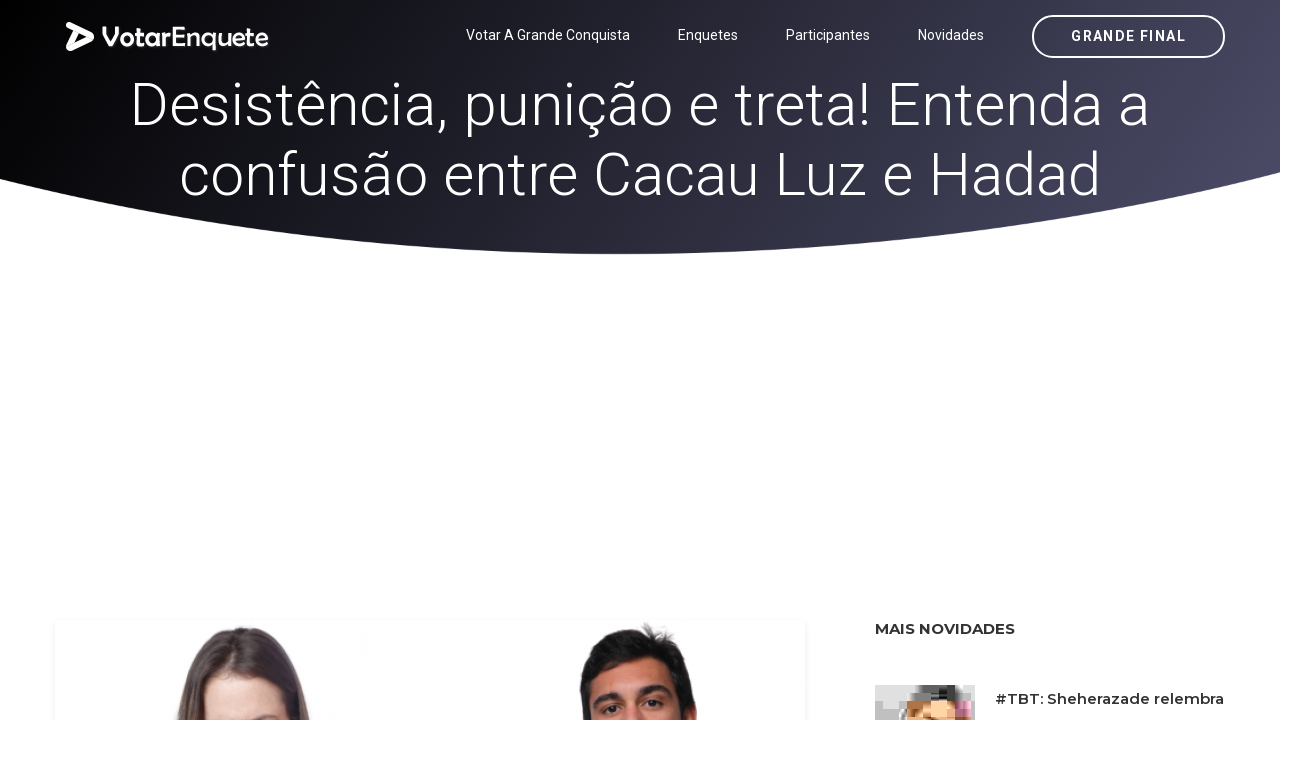

--- FILE ---
content_type: text/html; charset=UTF-8
request_url: http://www.level99.com.br/a-grande-conquista/novidades/votarenquete-desistencia-punicao-e-treta-entenda-a-confusao-entre-cacau-luz-e-hadad-06052024
body_size: 13043
content:
<!DOCTYPE html>
<html  lang="pt-BR">
    <head><meta http-equiv="Content-Type" content="text/html; charset=utf-8">
	
	    <link rel='amphtml' href='http://www.level99.com.br/a-grande-conquista/novidades/votarenquete-desistencia-punicao-e-treta-entenda-a-confusao-entre-cacau-luz-e-hadad-06052024/amp'>	<link rel="canonical" href="http://www.level99.com.br/a-grande-conquista/novidades/votarenquete-desistencia-punicao-e-treta-entenda-a-confusao-entre-cacau-luz-e-hadad-06052024">    
	    
	<meta name="author" content="Votar Enquete - A Grande Conquista" />
        <meta http-equiv="X-UA-Compatible" content="IE=edge">
		<meta name="google-play-app" content="app-id=com.app.fazendaonline">
		<meta name="apple-itunes-app" content="app-id=1517115943">
 <meta name="viewport" content="width=device-width, initial-scale=1"> 		  
		<meta property="fb:app_id" content="375934152879613" />
        <!-- The above 3 meta tags *must* come first in the head; any other head content must come *after* these tags -->




<!-- 

<link rel="preconnect" crossorigin href="//adserver-us.adtech.advertising.com">
<link rel="preconnect" crossorigin href="//bidder.criteo.com">
<link rel="preconnect" crossorigin href="//gum.criteo.com">

 -->
<link rel="dns-preconnect" href="//fastlane.rubiconproject.com">
<link rel="dns-preconnect" href="//onesignal.com">
<link rel="dns-preconnect" href="//cdn.onesignal.com">
 
<link rel="preconnect" crossorigin href="https://cdn5.enquetebbb.com.br/">

<link rel="preconnect" crossorigin href="//www.googletagmanager.com">
<link rel="preconnect" crossorigin href="//fonts.googleapis.com">
<link rel="preconnect" crossorigin href="//stats.g.doubleclick.net">
<link rel="preconnect" crossorigin href="//googleads.g.doubleclick.net">
<link rel="preconnect" crossorigin href="//www.googletagservices.com">
<link rel="preconnect" crossorigin href="//www.google-analytics.com">
<link rel="preconnect" crossorigin href="//pagead2.googlesyndication.com">
<link rel="preconnect" crossorigin href="//adservice.google.com">
<link rel="preconnect" crossorigin href="//partner.googleadservices.com">
<link rel="preconnect" crossorigin href="//tags.premiumads.com.br">
<link rel="preconnect" crossorigin href="//www.google.com">
<link rel="preconnect" crossorigin href="//www.google.com.br">

<link rel="preconnect" crossorigin href="//bidder.criteo.com">
<link rel="preconnect" crossorigin href="//static.criteo.net">


		

<script async src="https://pagead2.googlesyndication.com/pagead/js/adsbygoogle.js?client=ca-pub-6330018069195839" crossorigin="anonymous" type="36ce8995b8c45ad0d4d98890-text/javascript"></script>








<!-- Global site tag (gtag.js) - Google Analytics -->
<script async src="https://www.googletagmanager.com/gtag/js?id=UA-112625574-1" type="36ce8995b8c45ad0d4d98890-text/javascript"></script>
<script type="36ce8995b8c45ad0d4d98890-text/javascript">
  window.dataLayer = window.dataLayer || [];
  function gtag(){dataLayer.push(arguments);}
  gtag('js', new Date());

  gtag('config', 'UA-112625574-1');
  
  gtag('config', 'AW-787761210');
  
  gtag('config', 'AW-10985823641');
  
  gtag('event', 'www.level99.com.br', {
  'event_category': 'URL'
});
  gtag('event', 'http', {
  'event_category': 'protocolo'
});
  gtag('event', 'local-novo', {
  'event_category': 'regiao'
});

  gtag('event', '67.225.224.10', {
  'event_category': 'servidor'
});

</script>


<script async src="https://securepubads.g.doubleclick.net/tag/js/gpt.js" type="36ce8995b8c45ad0d4d98890-text/javascript"></script>
<script type="36ce8995b8c45ad0d4d98890-text/javascript">
  window.googletag = window.googletag || {cmd: []};
  googletag.cmd.push(function() {
    googletag.defineSlot('/21757894217/votarenquete', [[300, 250], 'fluid', [970, 90], [468, 60], [320, 50], [728, 90]], 'div-gpt-ad-1569887895375-0').addService(googletag.pubads());
    googletag.pubads().enableSingleRequest();
    googletag.pubads().collapseEmptyDivs();
    googletag.enableServices();
  });
</script>

		
		
        <title>Desistência, punição e treta! Entenda a confusão entre Cacau Luz e Hadad Vem conferir! - Votar Enquete - A Grande Conquista</title>
		<meta name="description" content="Um site com enquetes para você poder votar e saber a porcentagem das disputas do Power Couple Brasil 6 e da Fazenda 16 edição 2024. Roça, Grande Final e muito mais. Votar Enquete: Vote na Final da Fazenda 16. Enquete da Fazenda 16 <BR> Paredão, final, prova do líder e muito mais. Votar Enquete: Vote no paredão dessa semana! Vote no BBB 24. Enquete BBB 24">
		<meta name="keywords" content="final, grande final, final fazenda, grande final fazenda, fazenda, a fazenda, fazenda 16, a fazenda 16, fazendeiros, peoes, peões, peoas, peõas, power, couple, power couple, enquete, casa vigiada, voto, votar, enquetebbb, power 2024, power 6, enquete bbb, enquetebb, dr, vote, votarenquete, votarenquete.com.br, www.votarenquete.com.br, r7, votar r7, pawer couple, r7.com, a fazenda nova temporada 2024, fazenda da toca 2024, tudo sobre a fazenda 2024, record tv a fazenda 2024, lista da fazenda 2024 uol, a fazenda 2024 votação, a fazenda 2024 vai começar quando, a fazenda 2024 votar, a fazenda 2024 vai começar, a fazenda 2024 vencedor, fazenda a venda 2024, a fazenda 2024 youtube, a fazenda 2024 24 horas, r7 a fazenda 2024, a fazenda 2024, a fazenda 2024 r7, a fazenda 2024 elenco, a fazenda 2024 assistir, a fazenda 2024 completo">
		<link rel="manifest" href="/manifest.json" />
<meta property="og:type" content="website" /> 
<meta property="og:site_name" content="Votar Enquete - A Grande Conquista" /> 
<meta property="og:url" content="http://www.level99.com.br/a-grande-conquista/novidades/votarenquete-desistencia-punicao-e-treta-entenda-a-confusao-entre-cacau-luz-e-hadad-06052024" /> 
<meta property="og:title" content="Desistência, punição e treta! Entenda a confusão entre Cacau Luz e Hadad" /> 
<meta property="og:description" content="Vem conferir!" /> 
<meta property="og:image" content="https://cdn5.enquetebbb.com.br/image_resize.php?w=1200&h=628&src=image/novidades/votarenquete-desistencia-punicao-e-treta-entenda-a-confusao-entre-cacau-luz-e-hadad-06052024.jpg" /> 
<meta property="og:image:secure_url" content="https://cdn5.enquetebbb.com.br/image_resize.php?w=1200&h=628&src=image/novidades/votarenquete-desistencia-punicao-e-treta-entenda-a-confusao-entre-cacau-luz-e-hadad-06052024.jpg" /> 
<meta property="og:image:width" content="1200" /> 
<meta property="og:image:height" content="628" /> 
<meta property="og:locale" content="pt_BR" /> 

<meta name="twitter:card" content="summary_large_image">
<meta name="twitter:site" content="@votar_enquete" />
<meta name="twitter:creator" content="@votar_enquete" />
<meta property="og:url" content="http://www.level99.com.br/a-grande-conquista/novidades/votarenquete-desistencia-punicao-e-treta-entenda-a-confusao-entre-cacau-luz-e-hadad-06052024" />
<meta property="og:title" content="Desistência, punição e treta! Entenda a confusão entre Cacau Luz e Hadad" />
<meta property="og:description" content="Vem conferir!" />
<meta property="og:image" content="https://cdn5.enquetebbb.com.br/image_resize.php?w=1200&h=628&src=image/novidades/votarenquete-desistencia-punicao-e-treta-entenda-a-confusao-entre-cacau-luz-e-hadad-06052024.jpg" />
<meta name="twitter:app:name:googleplay" content="Vote Agora - Baixe o APP">
<meta name="twitter:app:id:googleplay" content="com.app.fazendaonline">
<meta name="twitter:app:url:googleplay" content="https://play.google.com/store/apps/details?id=com.app.fazendaonline">
<meta name="twitter:image" content="https://cdn5.enquetebbb.com.br/image_resize.php?w=1200&h=628&src=image/novidades/votarenquete-desistencia-punicao-e-treta-entenda-a-confusao-entre-cacau-luz-e-hadad-06052024.jpg">


<div itemscope itemtype="//schema.org/Organization">      
<meta itemprop="name" content="Votar Enquete - A Grande Conquista"> 
<meta property="description" content="Um site com enquetes para você poder votar e saber a porcentagem das disputas do Power Couple Brasil 6 e da Fazenda 16 edição 2024. Roça, Grande Final e muito mais. Votar Enquete: Vote na Final da Fazenda 16. Enquete da Fazenda 16 <BR> Paredão, final, prova do líder e muito mais. Votar Enquete: Vote no paredão dessa semana! Vote no BBB 24. Enquete BBB 24" /> 
<meta itemprop="url" content="https://www.votarenquete.com.br/">
<meta itemprop="sameAs" content="https://www.facebook.com/BBBenquete">
<meta itemprop="sameAs" content="https://www.facebook.com/VotarEnquete">
<meta itemprop="sameAs" content="https://www.enquetebbb.com.br/">
<meta itemprop="sameAs" content="https://www.votarenquete.com.br/">
<meta itemprop="logo" content="https://cdn5.enquetebbb.com.br/image/new-logo2V.png">
<meta itemprop="image" content="https://cdn5.enquetebbb.com.br/image/mosaico.jpg">
  <div itemprop="aggregateRating" itemscope itemtype="//schema.org/AggregateRating">
   <meta itemprop="ratingValue" content="5">
   <meta itemprop="reviewCount" content="1251124">
   <meta itemprop="bestRating" content="5" />
  </div>
</div>
<!-- robots -->
<meta name="robots" content="index, follow">
<meta name="Googlebot-News" content="index, follow">
<script type="application/ld+json">
    [{
        "publisher": {
            "@type": "Organization",
            "name": "Votar Enquete - A Grande Conquista",
            "url": "https://www.votarenquete.com.br/",
            "logo": {
                "@type": "ImageObject",
                "url": "https://cdn5.enquetebbb.com.br/image/new-logo2V.png",
                "width": 225,
                "height": 43
            }
        },
        "@type": "NewsArticle",
        "@context": "http://schema.org",
        "author": {
            "@type": "Organization",
            "name": "Votar Enquete - A Grande Conquista",
            "url": "https://www.votarenquete.com.br/"
        },
        "name": "Desistência, punição e treta! Entenda a confusão entre Cacau Luz e Hadad",
        "headline": "Desistência, punição e treta! Entenda a confusão entre Cacau Luz e Hadad",
        "description": "Vem conferir!",
        "articleBody": "A Vila ficou dividida na manhã desta segunda (5) em A Grande Conquista! Enquanto alguns moradores apoiaram Hadad e entenderam que o Vileiro não foi o culpado da desistência de Cacau Luz, outros questionaram as últimas atitudes do rapaz e o julgaram como culpado pela bailarina ter saído do programa. Não entendeu nada? A gente explica!Tudo começou no início do confinamento. Por pertencerem à Casa Laranja e dividirem os mesmos perrengues, os dois se aproximaram bastante e até se ajudaram em momentos difíceis do jogo, uma amizade comum. Porém, outros colegas começaram a shippar a dupla, e eles entraram na brincadeira algumas vezes.Na madrugada de domingo (5), Hadad teve uma conversa séria com MC Mari. Ela alertou o amigo dizendo que Cacau e Brunna Bernardy encaravam seus gracejos",
        "url": "http://www.level99.com.br/a-grande-conquista/novidades/votarenquete-desistencia-punicao-e-treta-entenda-a-confusao-entre-cacau-luz-e-hadad-06052024",
        "mainEntityOfPage": "http://www.level99.com.br/a-grande-conquista/novidades/votarenquete-desistencia-punicao-e-treta-entenda-a-confusao-entre-cacau-luz-e-hadad-06052024",
        "image": {
            "url": "https://cdn5.enquetebbb.com.br/image_resize.php?w=1200&h=628&src=image/novidades/votarenquete-desistencia-punicao-e-treta-entenda-a-confusao-entre-cacau-luz-e-hadad-06052024.jpg",
            "width": 1200,
            "height": 628,
            "@type": "ImageObject"
        },
        "datePublished": "2024-05-06T23:18:27-03:00",
        "dateModified": "2024-05-06T23:18:27-03:00"
    }]
</script>

<script type="application/ld+json">
    [{
                "@type": "BlogPosting",
        "@context": "http://schema.org",
        "author": {
            "@type": "Person",
            "name": "Redação",
            "url": "https://www.votarenquete.com.br/"
        },
        "publisher": {
            "@type": "Organization",
            "name": "Votar Enquete - A Grande Conquista",
            "url": "https://www.votarenquete.com.br/",
            "logo": {
                "@type": "ImageObject",
                "url": "https://cdn5.enquetebbb.com.br/image/new-logo2V.png",
                "width": 225,
                "height": 43
            }
        },
        "name": "Desistência, punição e treta! Entenda a confusão entre Cacau Luz e Hadad",
        "headline": "Desistência, punição e treta! Entenda a confusão entre Cacau Luz e Hadad",
        "description": "A Vila ficou dividida na manhã desta segunda (5) em A Grande Conquista! Enquanto alguns moradores apoiaram Hadad e entenderam que o Vileiro não foi o culpado da desistência de Cacau Luz, outros questionaram as últimas atitudes do rapaz e o julgaram como culpado pela bailarina ter saído do programa. Não entendeu nada? A gente explica!Tudo começou no início do confinamento. Por pertencerem à Casa Laranja e dividirem os mesmos perrengues, os dois se aproximaram bastante e até se ajudaram em momentos difíceis do jogo, uma amizade comum. Porém, outros colegas começaram a shippar a dupla, e eles entraram na brincadeira algumas vezes.Na madrugada de domingo (5), Hadad teve uma conversa séria com MC Mari. Ela alertou o amigo dizendo que Cacau e Brunna Bernardy encaravam seus gracejos",
        "url": "http://www.level99.com.br/a-grande-conquista/novidades/votarenquete-desistencia-punicao-e-treta-entenda-a-confusao-entre-cacau-luz-e-hadad-06052024",
        "mainEntityOfPage": "http://www.level99.com.br/a-grande-conquista/novidades/votarenquete-desistencia-punicao-e-treta-entenda-a-confusao-entre-cacau-luz-e-hadad-06052024",
        "image": {
            "url": "https://cdn5.enquetebbb.com.br/image_resize.php?w=1200&h=628&src=image/novidades/votarenquete-desistencia-punicao-e-treta-entenda-a-confusao-entre-cacau-luz-e-hadad-06052024.jpg",
            "width": 1200,
            "height": 628,
            "@type": "ImageObject"
        },
        "datePublished": "2024-05-06T23:18:27-03:00",
        "dateModified": "2024-05-06T23:18:27-03:00"
    }]
</script>		
        <!--    favicon-->
        <link rel="shortcut icon" href="https://cdn5.enquetebbb.com.br/image/faveicon.png" type="image/png">
        <link rel="icon" href="https://cdn5.enquetebbb.com.br/image/faveicon.png" type="image/png">
    	<link rel="apple-touch-icon" href="https://cdn5.enquetebbb.com.br/image/app-icon.png">
    	<link rel="android-touch-icon" href="https://cdn5.enquetebbb.com.br/image/app-icon.png" />
        <!-- Bootstrap -->
        <link href="//cdn5.enquetebbb.com.br/css/bootstrap.min.css" rel="stylesheet">
        <link href="//cdn5.enquetebbb.com.br/css/font-awesome.min.css" rel="stylesheet">
        <link rel="stylesheet" href="//cdn5.enquetebbb.com.br/vendors/swipper/swiper.min.css">
        <link rel="stylesheet" href="//cdn5.enquetebbb.com.br/css/linearicons.css">
        <link rel="stylesheet" href="//cdn5.enquetebbb.com.br/vendors/owl-carousel/owl.carousel.min.css">
        <!--    css-->
        <link rel="stylesheet" href="//cdn5.enquetebbb.com.br/css/style.css">
        <link rel="stylesheet" href="//cdn5.enquetebbb.com.br/css/responsive.css">
        <link rel="stylesheet" href="//cdn5.enquetebbb.com.br/css/smart-app-banner.css">
        <link rel="stylesheet" href="//cdn5.enquetebbb.com.br/css/config.css?v=5">
			
        <link rel="stylesheet" href="//cdn5.enquetebbb.com.br/css/config-pc.css"> 		   
		     
		   
         
        <!-- HTML5 shim and Respond.js for IE8 support of HTML5 elements and media queries -->
        <!-- WARNING: Respond.js doesn't work if you view the page via file:// -->
        <!--[if lt IE 9]>
        <script src="https://oss.maxcdn.com/html5shiv/3.7.2/html5shiv.min.js"></script>
        <script src="https://oss.maxcdn.com/respond/1.4.2/respond.min.js"></script>
        <![endif]-->
		<script type="36ce8995b8c45ad0d4d98890-text/javascript" src="//cdn5.enquetebbb.com.br/js/jquery-3.2.1.min.js"></script>





</head>
	
  

	<body data-spy="scroll" data-target=".navbar" data-offset="70">
        <!--start header Area-->

        <nav class="navbar navbar-fixed-top" data-spy="affix" data-offset-top="70" >
            <div class="container">
                <!--========== Brand and toggle get grouped for better mobile display  <strong><a href="https://www.enquetebbb.com.br/bbb">BBB</a></strong> ==========-->
                <div class="navbar-header">
                    <button type="button" class="navbar-toggle collapsed" data-toggle="collapse" data-target="#bs-example-navbar-collapse-1" aria-expanded="false">
                        <span class="sr-only">Menu</span>
                        <i class="lnr lnr-menu" style='-webkit-text-stroke: 0px black; text-shadow: 0px 0px 0 #000, -1px -1px 0 #000, 1px -1px 0 #000, -1px 1px 0 #000, 1px 1px 0 #000; '></i>
                        <i class="lnr lnr-cross"></i>
                    </button>
                    <a class="navbar-brand" href="/a-grande-conquista">
                        <img src="//cdn5.enquetebbb.com.br/image/new-logo4V.png" alt="">
                        <img src="//cdn5.enquetebbb.com.br/image/new-logo2V.png" alt="logo">
                    </a>
                    <a class="banner_btn btn-getnow hidden-lg hidden-md esconder_pequeno" href="/a-grande-conquista/enquete/grande-final-a-grande-conquista-2">Grande Final</a>
                </div>
                <a class="banner_btn btn-getnow hidden-sm hidden-xs" href="/a-grande-conquista/enquete/grande-final-a-grande-conquista-2">Grande Final</a>
                <!--========== Collect the nav links, forms, and other content for toggling ==========-->
                <div class="collapse navbar-right navbar-collapse" id="bs-example-navbar-collapse-1">
                    <ul class="nav navbar-nav menu" id="nav">
						<li class="hidden-lg hidden-md">
                            <a href="/a-grande-conquista/enquete/grande-final-a-grande-conquista-2">Grande Final</a>
                        </li>
                        
                        <li>
                            <a href="/a-grande-conquista/votacao">Votar A Grande Conquista</a>
                        </li>                        
                        <li>
                            <a href="/a-grande-conquista/enquete">Enquetes</a>
                        </li>
                        <li>
                            <a href="/a-grande-conquista/participantes">Participantes</a>
                        </li>
                        <li>
                            <a href="/a-grande-conquista/novidades">Novidades</a>
                        </li>
					                        
                    </ul>
                </div><!-- /.navbar-collapse -->
            </div>
        </nav><!--End header Area-->




    



        <section id="home" class="header-home home-four_novo">
            <div class="container" >
                <div class="row">
                    
						
<div class="">
<div class="col-sm-12 col-header-text lr-padding home_paredao center ">
<h1>Desistência, punição e treta! Entenda a confusão entre Cacau Luz e Hadad</h1>
<p></p>

</div>
</div>



						
                        
                    

                </div>
            </div>
        </section>

 <div class="center" style="padding-top:10px; padding-bottom:15px">
<ins class="adsbygoogle"
     style="display:block"
     data-ad-client="ca-pub-6330018069195839"
     data-ad-slot="3983284644"
     data-ad-format="auto"
     data-full-width-responsive="true"></ins>
<script type="36ce8995b8c45ad0d4d98890-text/javascript">
     (adsbygoogle = window.adsbygoogle || []).push({});
</script>
</div>       


<section class="blog-area sec-pad">
            <div class="container">
                <div class="row">
                    <div class="col-lg-8 col-md-7 col-sm-12">
                        <div class="blog-section">
                            <article class="blog-items">
                                
                                 <img  class='img-responsive' src='https://cdn5.enquetebbb.com.br/image_resize.php?w=750&h=420&src=image/novidades/votarenquete-desistencia-punicao-e-treta-entenda-a-confusao-entre-cacau-luz-e-hadad-06052024.jpg' alt=''><span><i class='fa fa-camera' aria-hidden='true'></i>&nbsp; Reprodução r7 / record</span>
  <!-- Novidades Texto 
<ins class="adsbygoogle"
     style="display:block"
     data-ad-client="ca-pub-6330018069195839"
     data-ad-slot="3060834653"
     data-ad-format="auto"></ins>
<script>
(adsbygoogle = window.adsbygoogle || []).push({});
</script>                                  
 -->
 <div class="enquete_social_nv center">
                               <a href="https://www.facebook.com/sharer/sharer.php?u=https://www.votarenquete.com.br/a-grande-conquista/novidades/votarenquete-desistencia-punicao-e-treta-entenda-a-confusao-entre-cacau-luz-e-hadad-06052024" target="blank"><i class="fa fa-facebook" aria-hidden="true"></i></a>
                                    <a href="https://twitter.com/intent/tweet?text=Desistência, punição e treta! Entenda a confusão entre Cacau Luz e Hadad Vem conferir! - Votar Enquete - A Grande Conquista https://www.votarenquete.com.br/a-grande-conquista/novidades/votarenquete-desistencia-punicao-e-treta-entenda-a-confusao-entre-cacau-luz-e-hadad-06052024" target="blank"><i class="fa fa-twitter" aria-hidden="true"></i></a>
                                    <a href="https://api.whatsapp.com/send?text=Desistência, punição e treta! Entenda a confusão entre Cacau Luz e Hadad Vem conferir! - Votar Enquete - A Grande Conquista https://www.votarenquete.com.br/a-grande-conquista/novidades/votarenquete-desistencia-punicao-e-treta-entenda-a-confusao-entre-cacau-luz-e-hadad-06052024" target="blank"><i class="fa fa-whatsapp" aria-hidden="true"></i></a>
                                </div>    								
                                <div class="blog-content">
                                    
                                    
                                    <h2 >Desistência, punição e treta! Entenda a confusão entre Cacau Luz e Hadad</h2>
                                    
                               
                                    
                                    
                                    <p><p>A Vila ficou dividida na manhã desta segunda (5) em <a href="https://www.votarenquete.com.br/a-grande-conquista/" target="_blank"><i><b>A Grande Conquista</b></i></a>! Enquanto alguns moradores apoiaram Hadad e entenderam que o Vileiro não foi o culpado da <a href="../novidades/cacau-luz-desiste-de-a-grande-conquista-e-supertreta-estoura-na-casa-laranja-06052024/" target="_blank"><b>desistência de Cacau Luz</b></a>, outros questionaram as últimas atitudes do rapaz e o julgaram como culpado pela bailarina ter saído do programa. Não entendeu nada? A gente explica!</p><p>Tudo começou no início do confinamento. Por pertencerem à Casa Laranja e dividirem os mesmos perrengues, os dois se aproximaram bastante e até se ajudaram em momentos difíceis do jogo, uma amizade comum. Porém, outros colegas começaram a shippar a dupla, e eles entraram na brincadeira algumas vezes.</p><p>Na madrugada de domingo (5), Hadad teve uma conversa séria com MC Mari. Ela alertou o amigo dizendo que Cacau e Brunna Bernardy encaravam seus gracejos com um fundinho de verdade: “Vou falar com o Heitor [Ximenes], acabou brincadeira a partir de agora”, disse o rapaz.</p><p>Como o ex-Power Couple costuma falar de forma enérgica, Mari pediu que ela avisasse para as meninas da mudança de comportamento que iria ocorrer, para que Hadad não se indispusesse com ninguém.</p><p>A MC foi até Cacau, que dormia, e acordou a competidora: “Hadad não está bem, está super bravo e a partir de hoje não quer mais que faça nenhuma brincadeira”.</p><p>Depois, Mari chegou em Brunna e repassou o recado: “Ele está achando lá fora que está saindo como se estivesse dando esperanças para vocês duas”. A cantora sertaneja não concordou: “Eu sou mulher, nós não somos crianças. Ele tem que ser homem e assumir os B.O.s dele. Não quero nem conversar com ele mais”, concluiu.</p><p><b>Cacau tentou dormir de novo, mas foi acordada por Hadad</b>: “Para mim isso tudo sempre foi brincadeira, sempre levei da melhor forma possível porque sou assim”, disse. A bailarina estava um tanto confusa e com sono, mas escutou tudo o que o amigo dizia. Ele continuou: “Aconteceu alguma situação aqui no quarto ontem a respeito de pesadelo? Que falaram para você algo sobre o jeito de me abraçar”, questionou.</p><p>Cacau perguntou se tinha arrumado alguma desculpa para abraçar o amigo, e ele negou: “Então pronto”, disparou. “Não aconteceu nada, foi um mal-entendido, de uma parte e da outra, só fiquei preocupado e chateado, então desabafei. [...] Ela [Mari] me falou que você estava gostando de mim”, disse o jogador.</p><p>De manhã, Cacau chorou ao desabafar com Brenno Pavarini e Kaio Perroni. Ela contou sobre o ocorrido da madrugada e relatou que estava sentindo muitas saudades do filho: “Não aguento mais, não quero. Não quero mais ficar aqui, esperei muito para falar isso”.</p><p>A competidora falou com a produção e <a href="../novidades/cacau-luz-desiste-de-a-grande-conquista-e-supertreta-estoura-na-casa-laranja-06052024/" target="_blank"><b>pediu para sair do reality</b></a>, causando comoção e dúvidas entre os Vileiros. Como punição por terem deixado a jogadora desistir, a Casa Laranja ficará com as luzes acesas por uma noite.</p><p><u><b>Veja o recado do Fred:</b></u></p><p>Brunna tinha comentado com os amigos que Hadad estava usando os sentimentos das Vileiras para se dar bem no jogo: <b>“</b><a href="https://www.votarenquete.com.br/a-grande-conquista/video/brunna-detona-postura-de-hadad-com-ela-e-cacau-responsabilidade-afetiva-zero-a-grande-conquista-06052024/" target="_blank"><b>Responsabilidade afetiva zero</b></a><b>”</b>. Com a saída de Cacau, a cantora questionou o rapaz.</p><p><u><b>Assista:</b></u></p><p>Outros colegas da Casa Laranja também quiseram saber o que estava acontecendo. Vinigram chegou a levantar a possibilidade de Hadad ter dado esperanças para a Vileira.</p><p><u><b>Veja:</b></u></p><p>Após se justificar para os moradores, Hadad contou aos colegas da Casa Azul sua versão dos fatos.</p><p><u><b>Olha só:</b></u></p><p>E você, está de qual lado da história?</p><p>Sob o comando de Rachel Sheherazade, <i><b>A Grande Conquista 2</b></i> vai ao ar de segunda a sábado, às 22h30 e, aos domingos, às 23h. </p><p><u><b>Sheherazade ensina sete maneiras de usar as mangas para valorizar os looks:</b></u></p></p>
                                    
 <small><a href="https://www.votarenquete.com.br/a-grande-conquista">enquete a Grande Conquista</a></small>
<small><a href="https://www.votarenquete.com.br/a-grande-conquista/votacao">votar A Grande Conquista</a></small>



                                    
                                    
                                    
<BR><hr><BR>
<center><a href="https://www.votarenquete.com.br/bbb26/enquete/votar-bbb-primeiro-paredao-bbb26">
<h3>Quem você quer eliminar do BBB 26?: Aline Campos, Ana Paula Renault ou Milena?<BR>Vote no primeiro 1º Paredão do BBB26</h3>
<img src="https://cdn5.enquetebbb.com.br/image_resize.php?w=1200&h=628&src=image/enquetes/votar-bbb-primeiro-paredao-bbb26.jpg&v=2" width="100%">
<BR>
</a><a href="https://www.votarenquete.com.br/bbb26/enquete/votar-bbb-primeiro-paredao-bbb26" class="btn btn-lg btn-success" style="margin-top:15px;">Vote Agora!</a>
<BR><BR>
</center>
	
                                    
                                    
									<ins class="adsbygoogle"
     style="display:block; text-align:center;"
     data-ad-layout="in-article"
     data-ad-format="fluid"
     data-ad-client="ca-pub-6330018069195839"
     data-ad-slot="2678435169"></ins>
<script type="36ce8995b8c45ad0d4d98890-text/javascript">
     (adsbygoogle = window.adsbygoogle || []).push({});
</script>



<ul class="post-info">
										<li>Data: <span>06/05/2024</span></li><li>Fonte: <span><small><a href='https://record.r7.com/a-grande-conquista-2/novidades/desistencia-punicao-e-treta-entenda-a-confusao-entre-cacau-luz-e-hadad-06052024/' target='_blank' rel='noopener noreferrer'>R7</small></a></span></li>										<li>Tags: <span>a-grande-conquista, A Grande Conquista, reality, enquete reality, enquete A Grande Conquista, votarenquete, votacao A Grande Conquista, votar A Grande Conquista </span></li>
                                        
                                        
                                        
                                    </ul>


									


	
									
								

                                </div>
                            </article>

							
<div class="section_title  enquete_comentarios home_brothers">
                    <h2>Comentários</h2>
                </div>							
<article class="blog-items">
                                
                                <div class="blog-content">
									
									<div id="mostrar-loading" class="center"><img src="/image/preloader.gif" width="16" height="16" /></div>
									<div class="fb-comments" data-href="https://www.votarenquete.com.br/a-grande-conquista/novidades/votarenquete-desistencia-punicao-e-treta-entenda-a-confusao-entre-cacau-luz-e-hadad-06052024" data-width="100%" data-numposts="5"></div>

									
									
									                                  
									
									<ins class="adsbygoogle"
     style="display:block"
     data-ad-format="autorelaxed"
     data-ad-client="ca-pub-6330018069195839"
     data-ad-slot="5279803884"></ins>
<script type="36ce8995b8c45ad0d4d98890-text/javascript">
     (adsbygoogle = window.adsbygoogle || []).push({});
</script>


                                </div>
                            </article>	

							
              
                            
                            
                            
                            
							

							
                        </div>
                    </div>
                    <div class="col-lg-4 col-md-5 col-sm-12">
                        <div class="blog-sidebar">
                            
                            
  <div class="widget post-widget">
                    <h2 class="widget_title">Mais Novidades</h2>




								<div class="media">
                                    
                                    <div class='media-left'> <a href='http://www.level99.com.br/a-grande-conquista/novidades/votarenquete-tbt-sheherazade-relembra-estreia-no-entretenimento-experiencia-inesquecivel-12122024'><img class='media-object lazy' src='https://cdn5.enquetebbb.com.br/image_resize.php?w=100&h=110&q=1&src=image/novidades/votarenquete-tbt-sheherazade-relembra-estreia-no-entretenimento-experiencia-inesquecivel-12122024.jpg' data-src='https://cdn5.enquetebbb.com.br/image_resize.php?w=100&h=110&src=image/novidades/votarenquete-tbt-sheherazade-relembra-estreia-no-entretenimento-experiencia-inesquecivel-12122024.jpg' alt=''> </a></div>
                                    
                                    <div class="media-body">
                                        <a class="tn_tittle" href="http://www.level99.com.br/a-grande-conquista/novidades/votarenquete-tbt-sheherazade-relembra-estreia-no-entretenimento-experiencia-inesquecivel-12122024">#TBT: Sheherazade relembra estreia no entretenimento: ‘Experiência inesquecível’</a>
										

                                        <ul>
                                            <li><a href="http://www.level99.com.br/a-grande-conquista/novidades/votarenquete-tbt-sheherazade-relembra-estreia-no-entretenimento-experiencia-inesquecivel-12122024"><i class="fa fa-clock-o" aria-hidden="true"></i>12/12/2024</a></li>
                                        </ul> 
                                    </div>
                                </div>

<ins class="adsbygoogle"
     style="display:block"
     data-ad-format="fluid"
     data-ad-layout-key="-ei-1g+a9-7d-j4"
     data-ad-client="ca-pub-6330018069195839"
     data-ad-slot="1184555942"></ins>
<script type="36ce8995b8c45ad0d4d98890-text/javascript">
     (adsbygoogle = window.adsbygoogle || []).push({});
</script>
								<div class="media">
                                    
                                    <div class='media-left'> <a href='http://www.level99.com.br/a-grande-conquista/novidades/votarenquete-rivalidade-pedido-de-desculpas-e-amizade-veja-o-que-rolou-no-ultimo-o-grande-react-da-temporada-20072024'><img class='media-object lazy' src='https://cdn5.enquetebbb.com.br/image_resize.php?w=100&h=110&q=1&src=image/novidades/votarenquete-rivalidade-pedido-de-desculpas-e-amizade-veja-o-que-rolou-no-ultimo-o-grande-react-da-temporada-20072024.jpg' data-src='https://cdn5.enquetebbb.com.br/image_resize.php?w=100&h=110&src=image/novidades/votarenquete-rivalidade-pedido-de-desculpas-e-amizade-veja-o-que-rolou-no-ultimo-o-grande-react-da-temporada-20072024.jpg' alt=''> </a></div>
                                    
                                    <div class="media-body">
                                        <a class="tn_tittle" href="http://www.level99.com.br/a-grande-conquista/novidades/votarenquete-rivalidade-pedido-de-desculpas-e-amizade-veja-o-que-rolou-no-ultimo-o-grande-react-da-temporada-20072024">Rivalidade, pedido de desculpas e amizade: veja o que rolou no último O Grande React da temporada</a>
										

                                        <ul>
                                            <li><a href="http://www.level99.com.br/a-grande-conquista/novidades/votarenquete-rivalidade-pedido-de-desculpas-e-amizade-veja-o-que-rolou-no-ultimo-o-grande-react-da-temporada-20072024"><i class="fa fa-clock-o" aria-hidden="true"></i>20/07/2024</a></li>
                                        </ul> 
                                    </div>
                                </div>


								<div class="media">
                                    
                                    <div class='media-left'> <a href='http://www.level99.com.br/a-grande-conquista/novidades/votarenquete-o-grande-react-lucas-selfie-e-ju-nogueira-recebem-kaio-hadad-rambo-e-fe-19072024'><img class='media-object lazy' src='https://cdn5.enquetebbb.com.br/image_resize.php?w=100&h=110&q=1&src=image/novidades/votarenquete-o-grande-react-lucas-selfie-e-ju-nogueira-recebem-kaio-hadad-rambo-e-fe-19072024.jpg' data-src='https://cdn5.enquetebbb.com.br/image_resize.php?w=100&h=110&src=image/novidades/votarenquete-o-grande-react-lucas-selfie-e-ju-nogueira-recebem-kaio-hadad-rambo-e-fe-19072024.jpg' alt=''> </a></div>
                                    
                                    <div class="media-body">
                                        <a class="tn_tittle" href="http://www.level99.com.br/a-grande-conquista/novidades/votarenquete-o-grande-react-lucas-selfie-e-ju-nogueira-recebem-kaio-hadad-rambo-e-fe-19072024">O Grande React: Lucas Selfie e Ju Nogueira recebem Kaio, Hadad, Rambo e Fê</a>
										

                                        <ul>
                                            <li><a href="http://www.level99.com.br/a-grande-conquista/novidades/votarenquete-o-grande-react-lucas-selfie-e-ju-nogueira-recebem-kaio-hadad-rambo-e-fe-19072024"><i class="fa fa-clock-o" aria-hidden="true"></i>19/07/2024</a></li>
                                        </ul> 
                                    </div>
                                </div>


								<div class="media">
                                    
                                    <div class='media-left'> <a href='http://www.level99.com.br/a-grande-conquista/novidades/votarenquete-kaio-perroni-revela-segredo-para-vencer-a-grande-conquista-seja-voce-mesmo-19072024'><img class='media-object lazy' src='https://cdn5.enquetebbb.com.br/image_resize.php?w=100&h=110&q=1&src=image/novidades/votarenquete-kaio-perroni-revela-segredo-para-vencer-a-grande-conquista-seja-voce-mesmo-19072024.jpg' data-src='https://cdn5.enquetebbb.com.br/image_resize.php?w=100&h=110&src=image/novidades/votarenquete-kaio-perroni-revela-segredo-para-vencer-a-grande-conquista-seja-voce-mesmo-19072024.jpg' alt=''> </a></div>
                                    
                                    <div class="media-body">
                                        <a class="tn_tittle" href="http://www.level99.com.br/a-grande-conquista/novidades/votarenquete-kaio-perroni-revela-segredo-para-vencer-a-grande-conquista-seja-voce-mesmo-19072024">Kaio Perroni revela segredo para vencer A Grande Conquista: “Seja você mesmo”</a>
										

                                        <ul>
                                            <li><a href="http://www.level99.com.br/a-grande-conquista/novidades/votarenquete-kaio-perroni-revela-segredo-para-vencer-a-grande-conquista-seja-voce-mesmo-19072024"><i class="fa fa-clock-o" aria-hidden="true"></i>19/07/2024</a></li>
                                        </ul> 
                                    </div>
                                </div>

<ins class="adsbygoogle"
     style="display:block"
     data-ad-format="fluid"
     data-ad-layout-key="-ei-1g+a9-7d-j4"
     data-ad-client="ca-pub-6330018069195839"
     data-ad-slot="1184555942"></ins>
<script type="36ce8995b8c45ad0d4d98890-text/javascript">
     (adsbygoogle = window.adsbygoogle || []).push({});
</script>
								<div class="media">
                                    
                                    <div class='media-left'> <a href='http://www.level99.com.br/a-grande-conquista/novidades/votarenquete-nao-consigo-identificar-quando-o-kaio-achou-espaco-no-meu-jogo-para-se-sobressair-alfineta-hadad-19072024'><img class='media-object lazy' src='https://cdn5.enquetebbb.com.br/image_resize.php?w=100&h=110&q=1&src=image/novidades/votarenquete-nao-consigo-identificar-quando-o-kaio-achou-espaco-no-meu-jogo-para-se-sobressair-alfineta-hadad-19072024.jpg' data-src='https://cdn5.enquetebbb.com.br/image_resize.php?w=100&h=110&src=image/novidades/votarenquete-nao-consigo-identificar-quando-o-kaio-achou-espaco-no-meu-jogo-para-se-sobressair-alfineta-hadad-19072024.jpg' alt=''> </a></div>
                                    
                                    <div class="media-body">
                                        <a class="tn_tittle" href="http://www.level99.com.br/a-grande-conquista/novidades/votarenquete-nao-consigo-identificar-quando-o-kaio-achou-espaco-no-meu-jogo-para-se-sobressair-alfineta-hadad-19072024">‘Não consigo identificar quando o Kaio achou espaço no meu jogo para se sobressair”, alfineta Hadad sobre campeão de A Grande Conquista</a>
										

                                        <ul>
                                            <li><a href="http://www.level99.com.br/a-grande-conquista/novidades/votarenquete-nao-consigo-identificar-quando-o-kaio-achou-espaco-no-meu-jogo-para-se-sobressair-alfineta-hadad-19072024"><i class="fa fa-clock-o" aria-hidden="true"></i>19/07/2024</a></li>
                                        </ul> 
                                    </div>
                                </div>


								<div class="media">
                                    
                                    <div class='media-left'> <a href='http://www.level99.com.br/a-grande-conquista/novidades/votarenquete-hadad-e-o-vice-campeao-de-a-grande-conquista-com-3519-dos-votos-19072024'><img class='media-object lazy' src='https://cdn5.enquetebbb.com.br/image_resize.php?w=100&h=110&q=1&src=image/novidades/votarenquete-hadad-e-o-vice-campeao-de-a-grande-conquista-com-3519-dos-votos-19072024.jpg' data-src='https://cdn5.enquetebbb.com.br/image_resize.php?w=100&h=110&src=image/novidades/votarenquete-hadad-e-o-vice-campeao-de-a-grande-conquista-com-3519-dos-votos-19072024.jpg' alt=''> </a></div>
                                    
                                    <div class="media-body">
                                        <a class="tn_tittle" href="http://www.level99.com.br/a-grande-conquista/novidades/votarenquete-hadad-e-o-vice-campeao-de-a-grande-conquista-com-3519-dos-votos-19072024">Hadad é o vice-campeão de A Grande Conquista, com 35,19% dos votos</a>
										

                                        <ul>
                                            <li><a href="http://www.level99.com.br/a-grande-conquista/novidades/votarenquete-hadad-e-o-vice-campeao-de-a-grande-conquista-com-3519-dos-votos-19072024"><i class="fa fa-clock-o" aria-hidden="true"></i>19/07/2024</a></li>
                                        </ul> 
                                    </div>
                                </div>




<script type="application/ld+json">[{"publisher":{"@type":"Organization","name":"Votar Enquete - A Grande Conquista","url":"http://www.level99.com.br","logo":{"@type":"ImageObject","url":"https://cdn5.enquetebbb.com.br/image/new-logo2VF.png","width":225,"height":43}},"@type":"NewsArticle","@context":"http://schema.org","author":{"@type":"Organization","name":"Votar Enquete - A Grande Conquista","url":"https://www.votarenquete.com.br/"},"headline":"#TBT: Sheherazade relembra estreia no entretenimento: ‘Experiência inesquecível’","description":"Dia de #TBT nas redes sociais e a apresentadora Rachel Sheherazade aproveitou para relembrar um mome...","url":"http://www.level99.com.br/a-grande-conquista/novidades/votarenquete-tbt-sheherazade-relembra-estreia-no-entretenimento-experiencia-inesquecivel-12122024","mainEntityOfPage":"http://www.level99.com.br/a-grande-conquista/novidades/votarenquete-tbt-sheherazade-relembra-estreia-no-entretenimento-experiencia-inesquecivel-12122024","image":{"url":"https://cdn5.enquetebbb.com.br/image_resize.php?w=1200&h=627&src=image/novidades/votarenquete-tbt-sheherazade-relembra-estreia-no-entretenimento-experiencia-inesquecivel-12122024.jpg","width":1200,"height":627,"@type":"ImageObject"},"datePublished":"2024-12-12T14:20:16-03:00","dateModified":"2026-01-20T23:12:44-03:00"}]</script>

<script type="application/ld+json">[{"publisher":{"@type":"Organization","name":"Votar Enquete - A Grande Conquista","url":"http://www.level99.com.br","logo":{"@type":"ImageObject","url":"https://cdn5.enquetebbb.com.br/image/new-logo2VF.png","width":225,"height":43}},"@type":"NewsArticle","@context":"http://schema.org","author":{"@type":"Organization","name":"Votar Enquete - A Grande Conquista","url":"https://www.votarenquete.com.br/"},"headline":"Rivalidade, pedido de desculpas e amizade: veja o que rolou no último O Grande React da temporada","description":"No ultimo O Grande React de A Grande Conquista, os finalistas Fernando, Rambo, Hadad e Kaio comentar...","url":"http://www.level99.com.br/a-grande-conquista/novidades/votarenquete-rivalidade-pedido-de-desculpas-e-amizade-veja-o-que-rolou-no-ultimo-o-grande-react-da-temporada-20072024","mainEntityOfPage":"http://www.level99.com.br/a-grande-conquista/novidades/votarenquete-rivalidade-pedido-de-desculpas-e-amizade-veja-o-que-rolou-no-ultimo-o-grande-react-da-temporada-20072024","image":{"url":"https://cdn5.enquetebbb.com.br/image_resize.php?w=1200&h=627&src=image/novidades/votarenquete-rivalidade-pedido-de-desculpas-e-amizade-veja-o-que-rolou-no-ultimo-o-grande-react-da-temporada-20072024.jpg","width":1200,"height":627,"@type":"ImageObject"},"datePublished":"2024-07-20T01:20:17-03:00","dateModified":"2026-01-20T23:12:44-03:00"}]</script>

<script type="application/ld+json">[{"publisher":{"@type":"Organization","name":"Votar Enquete - A Grande Conquista","url":"http://www.level99.com.br","logo":{"@type":"ImageObject","url":"https://cdn5.enquetebbb.com.br/image/new-logo2VF.png","width":225,"height":43}},"@type":"NewsArticle","@context":"http://schema.org","author":{"@type":"Organization","name":"Votar Enquete - A Grande Conquista","url":"https://www.votarenquete.com.br/"},"headline":"O Grande React: Lucas Selfie e Ju Nogueira recebem Kaio, Hadad, Rambo e Fê","description":"Lucas Selfie e Ju Nogueira recebem Kaio, Hadad, Rambo e Fê para um bate-papo sobre os principais ac...","url":"http://www.level99.com.br/a-grande-conquista/novidades/votarenquete-o-grande-react-lucas-selfie-e-ju-nogueira-recebem-kaio-hadad-rambo-e-fe-19072024","mainEntityOfPage":"http://www.level99.com.br/a-grande-conquista/novidades/votarenquete-o-grande-react-lucas-selfie-e-ju-nogueira-recebem-kaio-hadad-rambo-e-fe-19072024","image":{"url":"https://cdn5.enquetebbb.com.br/image_resize.php?w=1200&h=627&src=image/novidades/votarenquete-o-grande-react-lucas-selfie-e-ju-nogueira-recebem-kaio-hadad-rambo-e-fe-19072024.jpg","width":1200,"height":627,"@type":"ImageObject"},"datePublished":"2024-07-19T20:20:16-03:00","dateModified":"2026-01-20T23:12:44-03:00"}]</script>

<script type="application/ld+json">[{"publisher":{"@type":"Organization","name":"Votar Enquete - A Grande Conquista","url":"http://www.level99.com.br","logo":{"@type":"ImageObject","url":"https://cdn5.enquetebbb.com.br/image/new-logo2VF.png","width":225,"height":43}},"@type":"NewsArticle","@context":"http://schema.org","author":{"@type":"Organization","name":"Votar Enquete - A Grande Conquista","url":"https://www.votarenquete.com.br/"},"headline":"Kaio Perroni revela segredo para vencer A Grande Conquista: “Seja você mesmo”","description":"Kaio Perroni foi o vencedor da segunda temporada de A Grande Conquista, com 51,83% dos votos do púb...","url":"http://www.level99.com.br/a-grande-conquista/novidades/votarenquete-kaio-perroni-revela-segredo-para-vencer-a-grande-conquista-seja-voce-mesmo-19072024","mainEntityOfPage":"http://www.level99.com.br/a-grande-conquista/novidades/votarenquete-kaio-perroni-revela-segredo-para-vencer-a-grande-conquista-seja-voce-mesmo-19072024","image":{"url":"https://cdn5.enquetebbb.com.br/image_resize.php?w=1200&h=627&src=image/novidades/votarenquete-kaio-perroni-revela-segredo-para-vencer-a-grande-conquista-seja-voce-mesmo-19072024.jpg","width":1200,"height":627,"@type":"ImageObject"},"datePublished":"2024-07-19T17:00:17-03:00","dateModified":"2026-01-20T23:12:44-03:00"}]</script>

<script type="application/ld+json">[{"publisher":{"@type":"Organization","name":"Votar Enquete - A Grande Conquista","url":"http://www.level99.com.br","logo":{"@type":"ImageObject","url":"https://cdn5.enquetebbb.com.br/image/new-logo2VF.png","width":225,"height":43}},"@type":"NewsArticle","@context":"http://schema.org","author":{"@type":"Organization","name":"Votar Enquete - A Grande Conquista","url":"https://www.votarenquete.com.br/"},"headline":"‘Não consigo identificar quando o Kaio achou espaço no meu jogo para se sobressair”, alfineta Hadad sobre campeão de A Grande Conquista","description":"Após Rachel Sheherazade coroar Kaio como campeão da segunda temporada de A Grande Conquista, o mil...","url":"http://www.level99.com.br/a-grande-conquista/novidades/votarenquete-nao-consigo-identificar-quando-o-kaio-achou-espaco-no-meu-jogo-para-se-sobressair-alfineta-hadad-19072024","mainEntityOfPage":"http://www.level99.com.br/a-grande-conquista/novidades/votarenquete-nao-consigo-identificar-quando-o-kaio-achou-espaco-no-meu-jogo-para-se-sobressair-alfineta-hadad-19072024","image":{"url":"https://cdn5.enquetebbb.com.br/image_resize.php?w=1200&h=627&src=image/novidades/votarenquete-nao-consigo-identificar-quando-o-kaio-achou-espaco-no-meu-jogo-para-se-sobressair-alfineta-hadad-19072024.jpg","width":1200,"height":627,"@type":"ImageObject"},"datePublished":"2024-07-19T14:10:16-03:00","dateModified":"2026-01-20T23:12:44-03:00"}]</script>

<script type="application/ld+json">[{"publisher":{"@type":"Organization","name":"Votar Enquete - A Grande Conquista","url":"http://www.level99.com.br","logo":{"@type":"ImageObject","url":"https://cdn5.enquetebbb.com.br/image/new-logo2VF.png","width":225,"height":43}},"@type":"NewsArticle","@context":"http://schema.org","author":{"@type":"Organization","name":"Votar Enquete - A Grande Conquista","url":"https://www.votarenquete.com.br/"},"headline":"Hadad é o vice-campeão de A Grande Conquista, com 35,19% dos votos","description":"O segundo lugar é de Hadad! O empresário se tornou o vice-campeão de A Grande Conquista 2, com 35...","url":"http://www.level99.com.br/a-grande-conquista/novidades/votarenquete-hadad-e-o-vice-campeao-de-a-grande-conquista-com-3519-dos-votos-19072024","mainEntityOfPage":"http://www.level99.com.br/a-grande-conquista/novidades/votarenquete-hadad-e-o-vice-campeao-de-a-grande-conquista-com-3519-dos-votos-19072024","image":{"url":"https://cdn5.enquetebbb.com.br/image_resize.php?w=1200&h=627&src=image/novidades/votarenquete-hadad-e-o-vice-campeao-de-a-grande-conquista-com-3519-dos-votos-19072024.jpg","width":1200,"height":627,"@type":"ImageObject"},"datePublished":"2024-07-19T00:50:17-03:00","dateModified":"2026-01-20T23:12:44-03:00"}]</script>


								
								
								 <BR><div class="center"><a href="/a-grande-conquista/novidades" class="btn btn-default">Ver Mais</a></div>									
									

                                
                            </div>                            
                            
                              
                            
								
									
								 
							 <div class="widget post-widget">
                                <h2 class="widget_title">Participantes</h2>
								 


								<div class="media">
                                    <div class="media-left"> 
                                       <a href="/a-grande-conquista/participantes/fernando-sampaio"><img class="media-object lazy" src="https://cdn5.enquetebbb.com.br/image_resize.php?w=80&h=100&q=1&src=image/participantes/fernando-sampaio-P.jpg" data-src="https://cdn5.enquetebbb.com.br/image_resize.php?w=80&h=100&src=image/participantes/fernando-sampaio-P.jpg" alt="Fernando Sampaio"> </a>
                                    </div>
                                    <div class="media-body">
                                        <a class="tn_tittle" href="/a-grande-conquista/participantes/fernando-sampaio">Fernando Sampaio</a>
										<p class="tn_body">Fernando Sampaio, participante de A Grande Conquista 2 (2024)</p>

                                    </div>
                                </div>

<ins class="adsbygoogle"
     style="display:block"
     data-ad-format="fluid"
     data-ad-layout-key="-9p-28-3t-er+1fm"
     data-ad-client="ca-pub-6330018069195839"
     data-ad-slot="9780752338"></ins>
<script type="36ce8995b8c45ad0d4d98890-text/javascript">
     (adsbygoogle = window.adsbygoogle || []).push({});
</script>
								<div class="media">
                                    <div class="media-left"> 
                                       <a href="/a-grande-conquista/participantes/hideo"><img class="media-object lazy" src="https://cdn5.enquetebbb.com.br/image_resize.php?w=80&h=100&q=1&src=image/participantes/hideo-P.jpg" data-src="https://cdn5.enquetebbb.com.br/image_resize.php?w=80&h=100&src=image/participantes/hideo-P.jpg" alt="Hideo"> </a>
                                    </div>
                                    <div class="media-body">
                                        <a class="tn_tittle" href="/a-grande-conquista/participantes/hideo">Hideo</a>
										<p class="tn_body">Hideo, participante de A Grande Conquista 2 (2024)</p>

                                    </div>
                                </div>


								<div class="media">
                                    <div class="media-left"> 
                                       <a href="/a-grande-conquista/participantes/joao-hadad"><img class="media-object lazy" src="https://cdn5.enquetebbb.com.br/image_resize.php?w=80&h=100&q=1&src=image/participantes/joao-hadad-P.jpg" data-src="https://cdn5.enquetebbb.com.br/image_resize.php?w=80&h=100&src=image/participantes/joao-hadad-P.jpg" alt="João Hadad"> </a>
                                    </div>
                                    <div class="media-body">
                                        <a class="tn_tittle" href="/a-grande-conquista/participantes/joao-hadad">João Hadad</a>
										<p class="tn_body">João Hadad, participante de A Grande Conquista 2 (2024)</p>

                                    </div>
                                </div>


								<div class="media">
                                    <div class="media-left"> 
                                       <a href="/a-grande-conquista/participantes/kaio-perroni"><img class="media-object lazy" src="https://cdn5.enquetebbb.com.br/image_resize.php?w=80&h=100&q=1&src=image/participantes/kaio-perroni-P.jpg" data-src="https://cdn5.enquetebbb.com.br/image_resize.php?w=80&h=100&src=image/participantes/kaio-perroni-P.jpg" alt="Kaio Perroni"> </a>
                                    </div>
                                    <div class="media-body">
                                        <a class="tn_tittle" href="/a-grande-conquista/participantes/kaio-perroni">Kaio Perroni</a>
										<p class="tn_body">Kaio Perroni, participante de A Grande Conquista 2 (2024)</p>

                                    </div>
                                </div>


								<div class="media">
                                    <div class="media-left"> 
                                       <a href="/a-grande-conquista/participantes/taty-pink"><img class="media-object lazy" src="https://cdn5.enquetebbb.com.br/image_resize.php?w=80&h=100&q=1&src=image/participantes/taty-pink-P.jpg" data-src="https://cdn5.enquetebbb.com.br/image_resize.php?w=80&h=100&src=image/participantes/taty-pink-P.jpg" alt="Taty Pink"> </a>
                                    </div>
                                    <div class="media-body">
                                        <a class="tn_tittle" href="/a-grande-conquista/participantes/taty-pink">Taty Pink</a>
										<p class="tn_body">Taty Pink, participante de A Grande Conquista 2 (2024)</p>

                                    </div>
                                </div>

<ins class="adsbygoogle"
     style="display:block"
     data-ad-format="fluid"
     data-ad-layout-key="-9p-28-3t-er+1fm"
     data-ad-client="ca-pub-6330018069195839"
     data-ad-slot="9780752338"></ins>
<script type="36ce8995b8c45ad0d4d98890-text/javascript">
     (adsbygoogle = window.adsbygoogle || []).push({});
</script>
								<div class="media">
                                    <div class="media-left"> 
                                       <a href="/a-grande-conquista/participantes/will-rambo"><img class="media-object lazy" src="https://cdn5.enquetebbb.com.br/image_resize.php?w=80&h=100&q=1&src=image/participantes/will-rambo-P.jpg" data-src="https://cdn5.enquetebbb.com.br/image_resize.php?w=80&h=100&src=image/participantes/will-rambo-P.jpg" alt="Will Rambo"> </a>
                                    </div>
                                    <div class="media-body">
                                        <a class="tn_tittle" href="/a-grande-conquista/participantes/will-rambo">Will Rambo</a>
										<p class="tn_body">Will Rambo, participante de A Grande Conquista 2 (2024)</p>

                                    </div>
                                </div>





								 <BR><div class="center"><a href="/a-grande-conquista/brothers" class="btn btn-default">Ver Mais</a></div>

                            </div>
								 
							
							 
							
                        </div>
                    </div>
                </div>
            </div>
        </section>		






		
  

  <script type="36ce8995b8c45ad0d4d98890-text/javascript">

$(document).ready(function(){

    $('#newsletter-signup').submit(function(){
		
    //check the form is not currently submitting
    if($(this).data('formstatus') !== 'submitting'){
 
         //setup variables
         var form = $(this),
         formData = form.serialize(),
         formUrl = form.attr('action'),
         formMethod = form.attr('method'), 
         responseMsg = $('#signup-response');
 
         //add status data to form
         form.data('formstatus','submitting');
 
         //show response message - waiting
         responseMsg.hide()
                    .addClass('response-waiting')
                    .text('Processando...')
                    .fadeIn(200);
 
         //send data to server for validation
         $.ajax({
             url: formUrl,
             type: formMethod,
             data: formData,
             success:function(data){
 
                //setup variables
                var responseData = jQuery.parseJSON(data), 
                    klass = '';
 
                //response conditional
                switch(responseData.status){
                    case 'error':
                        klass = 'response-error';
                    break;
                    case 'success':
                        klass = 'response-success';
                    break;  
                }
 
                //show reponse message
                responseMsg.fadeOut(200,function(){
                   $(this).removeClass('response-waiting')
                          .addClass(klass)
                          .text(responseData.message)
                          .fadeIn(200,function(){
                              //set timeout to hide response message
                              setTimeout(function(){
                                  responseMsg.fadeOut(200,function(){
                                      $(this).removeClass(klass);
                                      form.data('formstatus','idle');
                                  });
                               },3000)
                           });
                });
           }
      });
    }
 
    //prevent form from submitting
    return false;
     
    });
})
</script>




<div class="row center">
								<div class="imagem_box123 center">


<!-- /21757894217/votarenquete -->
<div id='div-gpt-ad-1569887895375-0'>
  <script type="36ce8995b8c45ad0d4d98890-text/javascript">
    googletag.cmd.push(function() { googletag.display('div-gpt-ad-1569887895375-0'); });
  </script>
</div>

</div>
								</div>
<br>
		      
	<section class="subcribe_area_three " id="">
            
            <div class="container">
                <div class="sec_title_five text-center">
                    <h2>Fique por dentro das novidades</h2>
                    <div class="br"></div>
                </div>
                <form  id="newsletter-signup" class="newsletter-signup" action="?p=signup" method="post">
                    <div class="input-group  subcribes">
                        <input type="email" name="signup-email" id="signup-email" class="form-control memail" placeholder="Digite seu e-mail" required> 
                        <span class="input-group-btn">
                            <button class="btn btn-submit color_v" type="submit" id="signup-button">Inscrever</button>
                        </span>
						<p id="signup-response"></p>
                    </div>
                    <p class="mchimp-errmessage"></p>
                    <p class="mchimp-sucmessage"></p>
                </form>
            </div>
        </section>  













<footer class="row footer-area footer_four">
            <div class="footer-top">
                <div class="container">
                    
                    <center>
<!-- Rodapé superior -->
<ins class="adsbygoogle"
     style="display:block"
     data-ad-client="ca-pub-6330018069195839"
     data-ad-slot="5362579881"
     data-ad-format="auto"></ins>
<script type="36ce8995b8c45ad0d4d98890-text/javascript">
(adsbygoogle = window.adsbygoogle || []).push({});
</script>
</center><br>

                    <div class="row footer_sidebar">
                        <div class="widget widget1 about_us_widget col-xs-6 col-sm-6 col-md-4 wow fadeIn" data-wow-delay="0ms" data-wow-duration="1500ms" data-wow-offset="0" style="visibility: visible; animation-duration: 1500ms; animation-delay: 0ms; animation-name: fadeIn;">
                            <a href="/" class="logo">
                                <img src="/image/new-logo4.png" alt="">
                            </a>
                            <p>Um site com enquetes para você poder votar e saber a porcentagem das disputas do Power Couple Brasil 6 e da Fazenda 16 edição 2024. Roça, Grande Final e muito mais. Votar Enquete: Vote na Final da Fazenda 16. Enquete da Fazenda 16 <BR> Paredão, final, prova do líder e muito mais. Votar Enquete: Vote no paredão dessa semana! Vote no BBB 24. Enquete BBB 24</p>
							

							
							
<BR><h4 class="widget_title">Veja Também</h4>
                            <div class="widget_inner row m0">
                                <ul >
                                    <li>
                                    <a href="https://www.ganhedevolta.com.br/?utm_source=site_enquete&amp;utm_medium=site_enquete&amp;utm_campaign=site_enquete&amp;tracking=site_enquete" target="_blank" style="color: #FFF !important"><strong>Ganhe de Volta</strong>: Compre online com cashback</a>
                                    </li>
                                    <li>
                                    <a href="https://www.ganhedevolta.com.br/cupom?utm_source=site_enquete&amp;utm_medium=site_enquete&amp;utm_campaign=site_enquete_cupom&amp;tracking=site_enquete_cupom" target="_blank" style="color: #FFF !important">Cupons de desconto + Dinheiro de volta</a>
                                    </li>
                                    <BR>
                                    <li>
                                    <a href="https://www.ncupons.com.br/?utm_source=site_enquete&amp;utm_medium=site_enquete&amp;utm_campaign=site_enquete" target="_blank" style="color: #FFF !important">Cupons de desconto</a>
                                    </li>
                                    <li><a href="https://www.ganhedevolta.com.br/desconto/americanas?utm_source=site_enquete&amp;utm_medium=site_enquete&amp;utm_campaign=site_enquete_ame&amp;tracking=site_enquete_ame" target="_blank" style="color: #FFF !important">Cupom Americanas</a></li>
                                    <li><a href="https://www.ganhedevolta.com.br/desconto/magazine-luiza?utm_source=site_enquete&amp;utm_medium=site_enquete&amp;utm_campaign=site_enquete_magalu&amp;tracking=site_enquete_magalu" target="_blank" style="color: #FFF !important">Cupom Magazine Luiza</a></li>
                                    <li><a href="https://www.ganhedevolta.com.br/desconto/aliexpress?utm_source=site_enquete&amp;utm_medium=site_enquete&amp;utm_campaign=site_enquete_ali&amp;tracking=site_enquete_ali" target="_blank" style="color: #FFF !important">Desconto AliExpress</a></li>
                                    <li><a href="https://www.ganhedevolta.com.br/eventos/black-friday" target="_blank" style="color: #FFF !important">Black Friday 2025</a></li>
                                </ul>
							
                            </div>
																
								
                        </div>
						
                        <div class="widget widget2 widget_contact col-xs-6 col-sm-6 col-md-4 wow fadeIn" data-wow-delay="100ms" data-wow-duration="1500ms" style="visibility: visible; animation-duration: 1500ms; animation-delay: 100ms; animation-name: fadeIn;">
                            <h4 class="widget_title">Contato Comercial</h4>
                            <div class="widget_inner row m0">
                                <ul>
                                    <li>
                                        <i class="ti-email"></i>
                                        <div class="fleft contact_mail">
                                        comercial&#64;votarenquete.com.br / comercialenquete&#64;gmail.com
                                        </div>
                                    </li>
                                </ul>
							
                            </div>
                            
                            <BR><h4 class="widget_title">Acompanhe</h4>
                            <div class="widget_inner row m0">
                                <ul>
                                    <li><a href="https://www.votarenquete.com.br/power-couple-brasil-7" style="color: #FFF !important">Power Couple Brasil</a></li>


                                    <li><a href="https://www.enquetebbb.com.br/bbb26" style="color: #FFF !important">BBB 26 - Big Brother Brasil 2026</a></li>
                                    <li><a href="https://www.enquetebbb.com.br/bbb26" style="color: #FFF !important">BBB26</a></li>
                                    
                                    <li><a href="https://www.votarenquete.com.br/a-fazenda" style="color: #FFF !important">A Fazenda</a></li>

                                    <li><a href="https://www.enquetebbb.com.br/no-limite" style="color: #FFF !important">No Limite</a></li>

                                    <li><a href="https://www.votarenquete.com.br/ilha-record" style="color: #FFF !important">Ilha Record</a></li>

                                    <li><a href="https://www.enquetebbb.com.br/bbb" style="color: #FFF !important">BBB - Big Brother Brasil</a></li>
                                   
                                    
                                    <li><a href="https://www.votarenquete.com.br/final-the-voice-brasil" style="color: #FFF !important">Final The Voice Brasil</a></li>
                                </ul>
							
                            </div>
                        </div>
                        
                        <div class="widget widget4 widget_instagram  col-xs-6 col-sm-6 col-md-4 wow fadeIn" data-wow-delay="200ms" data-wow-duration="1500ms" style="visibility: visible; animation-duration: 1500ms; animation-delay: 200ms; animation-name: fadeIn;">
							<h4 class="widget_title"><a href="https://www.facebook.com/BBBenquete" target="_blank" style="color: #FFF !important" >Facebook</a></h4>
                                                    </div>
                    </div>
                </div>
            </div>
            <div class="row m0 footer_bottom">
                <div class="container">
                    <div class="row">
                        <div class="col-sm-6">  
                            © 2026 Votar Enquete / Enquete BBB -- Todos os direitos reservados.
                        </div>
						
						<div class="right col-sm-6">
                            <ul class="footer-menu">
                                <li><a href="/politica-de-privacidade">Política de privacidade</a></li>
                            </ul>
                        </div>
                       
                    </div>
                </div>
            </div>
        </footer>




        <script type="36ce8995b8c45ad0d4d98890-text/javascript" src="//cdn5.enquetebbb.com.br/js/bootstrap.min.js"></script>
		<script src="//cdn5.enquetebbb.com.br/js/sweetalert.min.js" type="36ce8995b8c45ad0d4d98890-text/javascript"></script>			
        <!-- waypoints js-->
        <script src="//cdn5.enquetebbb.com.br/vendors/swipper/swiper.min.js" type="36ce8995b8c45ad0d4d98890-text/javascript"></script>
        <script src="//cdn5.enquetebbb.com.br/js/nav.js" type="36ce8995b8c45ad0d4d98890-text/javascript"></script>
        <!--owl carousel js -->
        <script type="36ce8995b8c45ad0d4d98890-text/javascript" src="//cdn5.enquetebbb.com.br/vendors/owl-carousel/owl.carousel.min.js"></script>
        
        <script src="//cdn5.enquetebbb.com.br/js/plugins.js" type="36ce8995b8c45ad0d4d98890-text/javascript"></script>
        <!--custom js -->
        <script type="36ce8995b8c45ad0d4d98890-text/javascript" src="//cdn5.enquetebbb.com.br/js/custom.js"></script>



<div id="fb-root"></div>
	

<script type="36ce8995b8c45ad0d4d98890-text/javascript">

	
$(document).ready(function() {

  // place this within dom ready function
  function showpanel() {     
	  
	  	      $("#mostrar-loading").fadeOut(1300);
	  	      $("#mostrar-loading-footer").fadeOut(1300);


(function(d, s, id) {
  var js, fjs = d.getElementsByTagName(s)[0];
  if (d.getElementById(id)) return;
  js = d.createElement(s); js.id = id;
  js.src = 'https://connect.facebook.net/pt_BR/sdk.js#xfbml=1&version=v6.0&appId=375934152879613';
  fjs.parentNode.insertBefore(js, fjs);
}(document, 'script', 'facebook-jssdk'));


    
}
	
	
	
 // use setTimeout() to execute
 setTimeout(showpanel, 2000);
 setTimeout(loadAPI, 5000);
 // setTimeout(loadAPIOne, 1000);
 // setTimeout(loadAPIOneF, 2000);

});	
	

					
</script>	



<link rel="manifest" href="/manifest.json" />
<script src="https://cdn.onesignal.com/sdks/OneSignalSDK.js" async="" type="36ce8995b8c45ad0d4d98890-text/javascript"></script>
<script type="36ce8995b8c45ad0d4d98890-text/javascript">
  var OneSignal = window.OneSignal || [];
  OneSignal.push(function() {
    OneSignal.init({
      appId: "1961059f-697a-4cf6-bebb-a12f780d997d",
    });
  });
</script>
					
	

	<script src="//cdn5.enquetebbb.com.br/js/smart-app-banner.js" type="36ce8995b8c45ad0d4d98890-text/javascript"></script>
    <script type="36ce8995b8c45ad0d4d98890-text/javascript">
      new SmartBanner({
          daysHidden: 1,   // days to hide banner after close button is clicked (defaults to 15)
          daysReminder: 10, // days to hide banner after "VIEW" button is clicked (defaults to 90)
          appStoreLanguage: 'pt-br', // language code for the App Store (defaults to user's browser language)  Votar Enquete
          title: 'Vote pelo app',
          author: 'Baixe já nosso aplicativo',
          button: 'DOWNLOAD',
          store: {
              android: 'No Google Play',
              ios: 'Na App Store',
          },
          price: {
              android: 'GRÁTIS',
              ios: 'GRÁTIS',
          }
          // , theme: '' // put platform type ('ios', 'android', etc.) here to force single theme on all device
          // , icon: '' // full path to icon image if not using website icon image
          // , force: 'ios' // Uncomment for platform emulation
      });
    </script>					
					
					
						


<script data-cfasync="false" async src="https://tags.premiumads.com.br/dfp/c61e58df-cc53-4a34-9b55-08d90e6f6fd7"></script>

<script src="/cdn-cgi/scripts/7d0fa10a/cloudflare-static/rocket-loader.min.js" data-cf-settings="36ce8995b8c45ad0d4d98890-|49" defer></script></body>


    

  
<script src="//cdn5.enquetebbb.com.br/js/lazyload.min.js" type="36ce8995b8c45ad0d4d98890-text/javascript"></script>
  <script type="36ce8995b8c45ad0d4d98890-text/javascript">
var lazyLoadInstance = new LazyLoad({
    elements_selector: ".lazy"
    // ... more custom settings?
});	  </script>
</html>




--- FILE ---
content_type: text/html; charset=utf-8
request_url: https://www.google.com/recaptcha/api2/aframe
body_size: 183
content:
<!DOCTYPE HTML><html><head><meta http-equiv="content-type" content="text/html; charset=UTF-8"></head><body><script nonce="CMqr2eDvh_0tPcdSZN3zdQ">/** Anti-fraud and anti-abuse applications only. See google.com/recaptcha */ try{var clients={'sodar':'https://pagead2.googlesyndication.com/pagead/sodar?'};window.addEventListener("message",function(a){try{if(a.source===window.parent){var b=JSON.parse(a.data);var c=clients[b['id']];if(c){var d=document.createElement('img');d.src=c+b['params']+'&rc='+(localStorage.getItem("rc::a")?sessionStorage.getItem("rc::b"):"");window.document.body.appendChild(d);sessionStorage.setItem("rc::e",parseInt(sessionStorage.getItem("rc::e")||0)+1);localStorage.setItem("rc::h",'1768961569370');}}}catch(b){}});window.parent.postMessage("_grecaptcha_ready", "*");}catch(b){}</script></body></html>